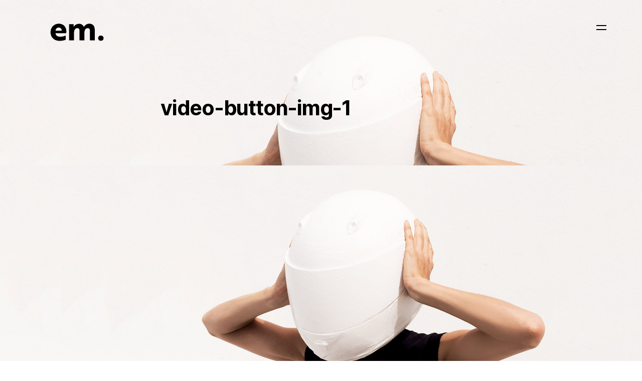

--- FILE ---
content_type: text/html; charset=UTF-8
request_url: https://eslam.design/video-button-img-1/
body_size: 10900
content:
<!doctype html>
<html dir="ltr" lang="en-US" prefix="og: https://ogp.me/ns#" class="is-animating">
	<head>
		<meta charset="UTF-8">
		<meta name="viewport" content="width=device-width, initial-scale=1">
		<title>video-button-img-1 | Eslam Mhd</title>
	<style>img:is([sizes="auto" i], [sizes^="auto," i]) { contain-intrinsic-size: 3000px 1500px }</style>
	
		<!-- All in One SEO 4.7.3.1 - aioseo.com -->
		<meta name="robots" content="max-image-preview:large" />
		<link rel="canonical" href="https://eslam.design/video-button-img-1/" />
		<meta name="generator" content="All in One SEO (AIOSEO) 4.7.3.1" />
		<meta property="og:locale" content="en_US" />
		<meta property="og:site_name" content="Eslam Mhd | Eslam Mhd - 3D Artist - Graphic Designer" />
		<meta property="og:type" content="article" />
		<meta property="og:title" content="video-button-img-1 | Eslam Mhd" />
		<meta property="og:url" content="https://eslam.design/video-button-img-1/" />
		<meta property="og:image" content="https://eslam.design/wp-content/uploads/2019/11/cropped-logo-dark.png" />
		<meta property="og:image:secure_url" content="https://eslam.design/wp-content/uploads/2019/11/cropped-logo-dark.png" />
		<meta property="og:image:width" content="160" />
		<meta property="og:image:height" content="48" />
		<meta property="article:published_time" content="2018-05-29T09:06:17+00:00" />
		<meta property="article:modified_time" content="2018-05-29T09:06:17+00:00" />
		<meta name="twitter:card" content="summary_large_image" />
		<meta name="twitter:title" content="video-button-img-1 | Eslam Mhd" />
		<meta name="twitter:image" content="https://eslam.design/wp-content/uploads/2019/11/cropped-logo-dark.png" />
		<script type="application/ld+json" class="aioseo-schema">
			{"@context":"https:\/\/schema.org","@graph":[{"@type":"BreadcrumbList","@id":"https:\/\/eslam.design\/video-button-img-1\/#breadcrumblist","itemListElement":[{"@type":"ListItem","@id":"https:\/\/eslam.design\/#listItem","position":1,"name":"Home","item":"https:\/\/eslam.design\/","nextItem":"https:\/\/eslam.design\/video-button-img-1\/#listItem"},{"@type":"ListItem","@id":"https:\/\/eslam.design\/video-button-img-1\/#listItem","position":2,"name":"video-button-img-1","previousItem":"https:\/\/eslam.design\/#listItem"}]},{"@type":"ItemPage","@id":"https:\/\/eslam.design\/video-button-img-1\/#itempage","url":"https:\/\/eslam.design\/video-button-img-1\/","name":"video-button-img-1 | Eslam Mhd","inLanguage":"en-US","isPartOf":{"@id":"https:\/\/eslam.design\/#website"},"breadcrumb":{"@id":"https:\/\/eslam.design\/video-button-img-1\/#breadcrumblist"},"author":{"@id":"https:\/\/eslam.design\/author\/admin\/#author"},"creator":{"@id":"https:\/\/eslam.design\/author\/admin\/#author"},"datePublished":"2018-05-29T09:06:17+00:00","dateModified":"2018-05-29T09:06:17+00:00"},{"@type":"Organization","@id":"https:\/\/eslam.design\/#organization","name":"Eslam Mhd","description":"Eslam Mhd - 3D Artist - Graphic Designer","url":"https:\/\/eslam.design\/","logo":{"@type":"ImageObject","url":"https:\/\/eslam.design\/wp-content\/uploads\/2019\/11\/cropped-logo-dark.png","@id":"https:\/\/eslam.design\/video-button-img-1\/#organizationLogo","width":160,"height":48},"image":{"@id":"https:\/\/eslam.design\/video-button-img-1\/#organizationLogo"}},{"@type":"Person","@id":"https:\/\/eslam.design\/author\/admin\/#author","url":"https:\/\/eslam.design\/author\/admin\/","name":"admin","image":{"@type":"ImageObject","@id":"https:\/\/eslam.design\/video-button-img-1\/#authorImage","url":"https:\/\/secure.gravatar.com\/avatar\/41e189518d203175f3cd0f22b7310c54ed1118adf11a4b3db79a1ba63d49be31?s=96&d=mm&r=g","width":96,"height":96,"caption":"admin"}},{"@type":"WebSite","@id":"https:\/\/eslam.design\/#website","url":"https:\/\/eslam.design\/","name":"Eslam Mhd","description":"Eslam Mhd - 3D Artist - Graphic Designer","inLanguage":"en-US","publisher":{"@id":"https:\/\/eslam.design\/#organization"}}]}
		</script>
		<!-- All in One SEO -->

<link rel="alternate" type="application/rss+xml" title="Eslam Mhd &raquo; Feed" href="https://eslam.design/feed/" />
<link rel="alternate" type="application/rss+xml" title="Eslam Mhd &raquo; Comments Feed" href="https://eslam.design/comments/feed/" />
<link rel="alternate" type="application/rss+xml" title="Eslam Mhd &raquo; video-button-img-1 Comments Feed" href="https://eslam.design/feed/?attachment_id=2488" />
<script>
window._wpemojiSettings = {"baseUrl":"https:\/\/s.w.org\/images\/core\/emoji\/16.0.1\/72x72\/","ext":".png","svgUrl":"https:\/\/s.w.org\/images\/core\/emoji\/16.0.1\/svg\/","svgExt":".svg","source":{"concatemoji":"https:\/\/eslam.design\/wp-includes\/js\/wp-emoji-release.min.js?ver=6.8.3"}};
/*! This file is auto-generated */
!function(s,n){var o,i,e;function c(e){try{var t={supportTests:e,timestamp:(new Date).valueOf()};sessionStorage.setItem(o,JSON.stringify(t))}catch(e){}}function p(e,t,n){e.clearRect(0,0,e.canvas.width,e.canvas.height),e.fillText(t,0,0);var t=new Uint32Array(e.getImageData(0,0,e.canvas.width,e.canvas.height).data),a=(e.clearRect(0,0,e.canvas.width,e.canvas.height),e.fillText(n,0,0),new Uint32Array(e.getImageData(0,0,e.canvas.width,e.canvas.height).data));return t.every(function(e,t){return e===a[t]})}function u(e,t){e.clearRect(0,0,e.canvas.width,e.canvas.height),e.fillText(t,0,0);for(var n=e.getImageData(16,16,1,1),a=0;a<n.data.length;a++)if(0!==n.data[a])return!1;return!0}function f(e,t,n,a){switch(t){case"flag":return n(e,"\ud83c\udff3\ufe0f\u200d\u26a7\ufe0f","\ud83c\udff3\ufe0f\u200b\u26a7\ufe0f")?!1:!n(e,"\ud83c\udde8\ud83c\uddf6","\ud83c\udde8\u200b\ud83c\uddf6")&&!n(e,"\ud83c\udff4\udb40\udc67\udb40\udc62\udb40\udc65\udb40\udc6e\udb40\udc67\udb40\udc7f","\ud83c\udff4\u200b\udb40\udc67\u200b\udb40\udc62\u200b\udb40\udc65\u200b\udb40\udc6e\u200b\udb40\udc67\u200b\udb40\udc7f");case"emoji":return!a(e,"\ud83e\udedf")}return!1}function g(e,t,n,a){var r="undefined"!=typeof WorkerGlobalScope&&self instanceof WorkerGlobalScope?new OffscreenCanvas(300,150):s.createElement("canvas"),o=r.getContext("2d",{willReadFrequently:!0}),i=(o.textBaseline="top",o.font="600 32px Arial",{});return e.forEach(function(e){i[e]=t(o,e,n,a)}),i}function t(e){var t=s.createElement("script");t.src=e,t.defer=!0,s.head.appendChild(t)}"undefined"!=typeof Promise&&(o="wpEmojiSettingsSupports",i=["flag","emoji"],n.supports={everything:!0,everythingExceptFlag:!0},e=new Promise(function(e){s.addEventListener("DOMContentLoaded",e,{once:!0})}),new Promise(function(t){var n=function(){try{var e=JSON.parse(sessionStorage.getItem(o));if("object"==typeof e&&"number"==typeof e.timestamp&&(new Date).valueOf()<e.timestamp+604800&&"object"==typeof e.supportTests)return e.supportTests}catch(e){}return null}();if(!n){if("undefined"!=typeof Worker&&"undefined"!=typeof OffscreenCanvas&&"undefined"!=typeof URL&&URL.createObjectURL&&"undefined"!=typeof Blob)try{var e="postMessage("+g.toString()+"("+[JSON.stringify(i),f.toString(),p.toString(),u.toString()].join(",")+"));",a=new Blob([e],{type:"text/javascript"}),r=new Worker(URL.createObjectURL(a),{name:"wpTestEmojiSupports"});return void(r.onmessage=function(e){c(n=e.data),r.terminate(),t(n)})}catch(e){}c(n=g(i,f,p,u))}t(n)}).then(function(e){for(var t in e)n.supports[t]=e[t],n.supports.everything=n.supports.everything&&n.supports[t],"flag"!==t&&(n.supports.everythingExceptFlag=n.supports.everythingExceptFlag&&n.supports[t]);n.supports.everythingExceptFlag=n.supports.everythingExceptFlag&&!n.supports.flag,n.DOMReady=!1,n.readyCallback=function(){n.DOMReady=!0}}).then(function(){return e}).then(function(){var e;n.supports.everything||(n.readyCallback(),(e=n.source||{}).concatemoji?t(e.concatemoji):e.wpemoji&&e.twemoji&&(t(e.twemoji),t(e.wpemoji)))}))}((window,document),window._wpemojiSettings);
</script>
<style id='wp-emoji-styles-inline-css'>

	img.wp-smiley, img.emoji {
		display: inline !important;
		border: none !important;
		box-shadow: none !important;
		height: 1em !important;
		width: 1em !important;
		margin: 0 0.07em !important;
		vertical-align: -0.1em !important;
		background: none !important;
		padding: 0 !important;
	}
</style>
<link rel='stylesheet' id='wp-block-library-css' href='https://eslam.design/wp-includes/css/dist/block-library/style.min.css?ver=6.8.3' media='all' />
<style id='classic-theme-styles-inline-css'>
/*! This file is auto-generated */
.wp-block-button__link{color:#fff;background-color:#32373c;border-radius:9999px;box-shadow:none;text-decoration:none;padding:calc(.667em + 2px) calc(1.333em + 2px);font-size:1.125em}.wp-block-file__button{background:#32373c;color:#fff;text-decoration:none}
</style>
<link rel='stylesheet' id='bicb-carousel-style-css' href='https://eslam.design/wp-content/plugins/b-carousel-block/build/view.css?ver=6.8.3' media='all' />
<link rel='stylesheet' id='awb-css' href='https://eslam.design/wp-content/plugins/advanced-backgrounds/assets/awb/awb.min.css?ver=1.12.4' media='all' />
<style id='global-styles-inline-css'>
:root{--wp--preset--aspect-ratio--square: 1;--wp--preset--aspect-ratio--4-3: 4/3;--wp--preset--aspect-ratio--3-4: 3/4;--wp--preset--aspect-ratio--3-2: 3/2;--wp--preset--aspect-ratio--2-3: 2/3;--wp--preset--aspect-ratio--16-9: 16/9;--wp--preset--aspect-ratio--9-16: 9/16;--wp--preset--color--black: #000000;--wp--preset--color--cyan-bluish-gray: #abb8c3;--wp--preset--color--white: #ffffff;--wp--preset--color--pale-pink: #f78da7;--wp--preset--color--vivid-red: #cf2e2e;--wp--preset--color--luminous-vivid-orange: #ff6900;--wp--preset--color--luminous-vivid-amber: #fcb900;--wp--preset--color--light-green-cyan: #7bdcb5;--wp--preset--color--vivid-green-cyan: #00d084;--wp--preset--color--pale-cyan-blue: #8ed1fc;--wp--preset--color--vivid-cyan-blue: #0693e3;--wp--preset--color--vivid-purple: #9b51e0;--wp--preset--gradient--vivid-cyan-blue-to-vivid-purple: linear-gradient(135deg,rgba(6,147,227,1) 0%,rgb(155,81,224) 100%);--wp--preset--gradient--light-green-cyan-to-vivid-green-cyan: linear-gradient(135deg,rgb(122,220,180) 0%,rgb(0,208,130) 100%);--wp--preset--gradient--luminous-vivid-amber-to-luminous-vivid-orange: linear-gradient(135deg,rgba(252,185,0,1) 0%,rgba(255,105,0,1) 100%);--wp--preset--gradient--luminous-vivid-orange-to-vivid-red: linear-gradient(135deg,rgba(255,105,0,1) 0%,rgb(207,46,46) 100%);--wp--preset--gradient--very-light-gray-to-cyan-bluish-gray: linear-gradient(135deg,rgb(238,238,238) 0%,rgb(169,184,195) 100%);--wp--preset--gradient--cool-to-warm-spectrum: linear-gradient(135deg,rgb(74,234,220) 0%,rgb(151,120,209) 20%,rgb(207,42,186) 40%,rgb(238,44,130) 60%,rgb(251,105,98) 80%,rgb(254,248,76) 100%);--wp--preset--gradient--blush-light-purple: linear-gradient(135deg,rgb(255,206,236) 0%,rgb(152,150,240) 100%);--wp--preset--gradient--blush-bordeaux: linear-gradient(135deg,rgb(254,205,165) 0%,rgb(254,45,45) 50%,rgb(107,0,62) 100%);--wp--preset--gradient--luminous-dusk: linear-gradient(135deg,rgb(255,203,112) 0%,rgb(199,81,192) 50%,rgb(65,88,208) 100%);--wp--preset--gradient--pale-ocean: linear-gradient(135deg,rgb(255,245,203) 0%,rgb(182,227,212) 50%,rgb(51,167,181) 100%);--wp--preset--gradient--electric-grass: linear-gradient(135deg,rgb(202,248,128) 0%,rgb(113,206,126) 100%);--wp--preset--gradient--midnight: linear-gradient(135deg,rgb(2,3,129) 0%,rgb(40,116,252) 100%);--wp--preset--font-size--small: 13px;--wp--preset--font-size--medium: 19px;--wp--preset--font-size--large: 36px;--wp--preset--font-size--x-large: 42px;--wp--preset--font-size--normal: 15px;--wp--preset--font-size--extra-large: 46px;--wp--preset--font-size--huge: 57px;--wp--preset--spacing--20: 0.44rem;--wp--preset--spacing--30: 0.67rem;--wp--preset--spacing--40: 1rem;--wp--preset--spacing--50: 1.5rem;--wp--preset--spacing--60: 2.25rem;--wp--preset--spacing--70: 3.38rem;--wp--preset--spacing--80: 5.06rem;--wp--preset--shadow--natural: 6px 6px 9px rgba(0, 0, 0, 0.2);--wp--preset--shadow--deep: 12px 12px 50px rgba(0, 0, 0, 0.4);--wp--preset--shadow--sharp: 6px 6px 0px rgba(0, 0, 0, 0.2);--wp--preset--shadow--outlined: 6px 6px 0px -3px rgba(255, 255, 255, 1), 6px 6px rgba(0, 0, 0, 1);--wp--preset--shadow--crisp: 6px 6px 0px rgba(0, 0, 0, 1);}:where(.is-layout-flex){gap: 0.5em;}:where(.is-layout-grid){gap: 0.5em;}body .is-layout-flex{display: flex;}.is-layout-flex{flex-wrap: wrap;align-items: center;}.is-layout-flex > :is(*, div){margin: 0;}body .is-layout-grid{display: grid;}.is-layout-grid > :is(*, div){margin: 0;}:where(.wp-block-columns.is-layout-flex){gap: 2em;}:where(.wp-block-columns.is-layout-grid){gap: 2em;}:where(.wp-block-post-template.is-layout-flex){gap: 1.25em;}:where(.wp-block-post-template.is-layout-grid){gap: 1.25em;}.has-black-color{color: var(--wp--preset--color--black) !important;}.has-cyan-bluish-gray-color{color: var(--wp--preset--color--cyan-bluish-gray) !important;}.has-white-color{color: var(--wp--preset--color--white) !important;}.has-pale-pink-color{color: var(--wp--preset--color--pale-pink) !important;}.has-vivid-red-color{color: var(--wp--preset--color--vivid-red) !important;}.has-luminous-vivid-orange-color{color: var(--wp--preset--color--luminous-vivid-orange) !important;}.has-luminous-vivid-amber-color{color: var(--wp--preset--color--luminous-vivid-amber) !important;}.has-light-green-cyan-color{color: var(--wp--preset--color--light-green-cyan) !important;}.has-vivid-green-cyan-color{color: var(--wp--preset--color--vivid-green-cyan) !important;}.has-pale-cyan-blue-color{color: var(--wp--preset--color--pale-cyan-blue) !important;}.has-vivid-cyan-blue-color{color: var(--wp--preset--color--vivid-cyan-blue) !important;}.has-vivid-purple-color{color: var(--wp--preset--color--vivid-purple) !important;}.has-black-background-color{background-color: var(--wp--preset--color--black) !important;}.has-cyan-bluish-gray-background-color{background-color: var(--wp--preset--color--cyan-bluish-gray) !important;}.has-white-background-color{background-color: var(--wp--preset--color--white) !important;}.has-pale-pink-background-color{background-color: var(--wp--preset--color--pale-pink) !important;}.has-vivid-red-background-color{background-color: var(--wp--preset--color--vivid-red) !important;}.has-luminous-vivid-orange-background-color{background-color: var(--wp--preset--color--luminous-vivid-orange) !important;}.has-luminous-vivid-amber-background-color{background-color: var(--wp--preset--color--luminous-vivid-amber) !important;}.has-light-green-cyan-background-color{background-color: var(--wp--preset--color--light-green-cyan) !important;}.has-vivid-green-cyan-background-color{background-color: var(--wp--preset--color--vivid-green-cyan) !important;}.has-pale-cyan-blue-background-color{background-color: var(--wp--preset--color--pale-cyan-blue) !important;}.has-vivid-cyan-blue-background-color{background-color: var(--wp--preset--color--vivid-cyan-blue) !important;}.has-vivid-purple-background-color{background-color: var(--wp--preset--color--vivid-purple) !important;}.has-black-border-color{border-color: var(--wp--preset--color--black) !important;}.has-cyan-bluish-gray-border-color{border-color: var(--wp--preset--color--cyan-bluish-gray) !important;}.has-white-border-color{border-color: var(--wp--preset--color--white) !important;}.has-pale-pink-border-color{border-color: var(--wp--preset--color--pale-pink) !important;}.has-vivid-red-border-color{border-color: var(--wp--preset--color--vivid-red) !important;}.has-luminous-vivid-orange-border-color{border-color: var(--wp--preset--color--luminous-vivid-orange) !important;}.has-luminous-vivid-amber-border-color{border-color: var(--wp--preset--color--luminous-vivid-amber) !important;}.has-light-green-cyan-border-color{border-color: var(--wp--preset--color--light-green-cyan) !important;}.has-vivid-green-cyan-border-color{border-color: var(--wp--preset--color--vivid-green-cyan) !important;}.has-pale-cyan-blue-border-color{border-color: var(--wp--preset--color--pale-cyan-blue) !important;}.has-vivid-cyan-blue-border-color{border-color: var(--wp--preset--color--vivid-cyan-blue) !important;}.has-vivid-purple-border-color{border-color: var(--wp--preset--color--vivid-purple) !important;}.has-vivid-cyan-blue-to-vivid-purple-gradient-background{background: var(--wp--preset--gradient--vivid-cyan-blue-to-vivid-purple) !important;}.has-light-green-cyan-to-vivid-green-cyan-gradient-background{background: var(--wp--preset--gradient--light-green-cyan-to-vivid-green-cyan) !important;}.has-luminous-vivid-amber-to-luminous-vivid-orange-gradient-background{background: var(--wp--preset--gradient--luminous-vivid-amber-to-luminous-vivid-orange) !important;}.has-luminous-vivid-orange-to-vivid-red-gradient-background{background: var(--wp--preset--gradient--luminous-vivid-orange-to-vivid-red) !important;}.has-very-light-gray-to-cyan-bluish-gray-gradient-background{background: var(--wp--preset--gradient--very-light-gray-to-cyan-bluish-gray) !important;}.has-cool-to-warm-spectrum-gradient-background{background: var(--wp--preset--gradient--cool-to-warm-spectrum) !important;}.has-blush-light-purple-gradient-background{background: var(--wp--preset--gradient--blush-light-purple) !important;}.has-blush-bordeaux-gradient-background{background: var(--wp--preset--gradient--blush-bordeaux) !important;}.has-luminous-dusk-gradient-background{background: var(--wp--preset--gradient--luminous-dusk) !important;}.has-pale-ocean-gradient-background{background: var(--wp--preset--gradient--pale-ocean) !important;}.has-electric-grass-gradient-background{background: var(--wp--preset--gradient--electric-grass) !important;}.has-midnight-gradient-background{background: var(--wp--preset--gradient--midnight) !important;}.has-small-font-size{font-size: var(--wp--preset--font-size--small) !important;}.has-medium-font-size{font-size: var(--wp--preset--font-size--medium) !important;}.has-large-font-size{font-size: var(--wp--preset--font-size--large) !important;}.has-x-large-font-size{font-size: var(--wp--preset--font-size--x-large) !important;}
:where(.wp-block-post-template.is-layout-flex){gap: 1.25em;}:where(.wp-block-post-template.is-layout-grid){gap: 1.25em;}
:where(.wp-block-columns.is-layout-flex){gap: 2em;}:where(.wp-block-columns.is-layout-grid){gap: 2em;}
:root :where(.wp-block-pullquote){font-size: 1.5em;line-height: 1.6;}
</style>
<link rel='stylesheet' id='contact-form-7-css' href='https://eslam.design/wp-content/plugins/contact-form-7/includes/css/styles.css?ver=6.0' media='all' />
<link rel='stylesheet' id='swiper-css' href='https://eslam.design/wp-content/plugins/elementor/assets/lib/swiper/v8/css/swiper.min.css?ver=8.4.5' media='all' />
<link rel='stylesheet' id='fancybox-css' href='https://eslam.design/wp-content/plugins/themerain-core/assets/css/fancybox.min.css?ver=6.8.3' media='all' />
<link rel='stylesheet' id='trc-main-css' href='https://eslam.design/wp-content/plugins/themerain-core/assets/css/main.css?ver=6.8.3' media='all' />
<link rel='stylesheet' id='themerain-style-css' href='https://eslam.design/wp-content/themes/facade/assets/css/main.css?ver=2.0.5' media='all' />
<style id='themerain-style-inline-css'>
/* Custom CSS */ 
</style>
<link rel="https://api.w.org/" href="https://eslam.design/wp-json/" /><link rel="alternate" title="JSON" type="application/json" href="https://eslam.design/wp-json/wp/v2/media/2488" /><link rel="EditURI" type="application/rsd+xml" title="RSD" href="https://eslam.design/xmlrpc.php?rsd" />
<meta name="generator" content="WordPress 6.8.3" />
<link rel='shortlink' href='https://eslam.design/?p=2488' />
<link rel="alternate" title="oEmbed (JSON)" type="application/json+oembed" href="https://eslam.design/wp-json/oembed/1.0/embed?url=https%3A%2F%2Feslam.design%2Fvideo-button-img-1%2F" />
<link rel="alternate" title="oEmbed (XML)" type="text/xml+oembed" href="https://eslam.design/wp-json/oembed/1.0/embed?url=https%3A%2F%2Feslam.design%2Fvideo-button-img-1%2F&#038;format=xml" />

		<!-- GA Google Analytics @ https://m0n.co/ga -->
		<script async src="https://www.googletagmanager.com/gtag/js?id=UA-72839971-2"></script>
		<script>
			window.dataLayer = window.dataLayer || [];
			function gtag(){dataLayer.push(arguments);}
			gtag('js', new Date());
			gtag('config', 'UA-72839971-2');
		</script>

	<meta name="generator" content="Elementor 3.25.4; features: e_font_icon_svg, additional_custom_breakpoints, e_optimized_control_loading; settings: css_print_method-external, google_font-enabled, font_display-swap">
			<style>
				.e-con.e-parent:nth-of-type(n+4):not(.e-lazyloaded):not(.e-no-lazyload),
				.e-con.e-parent:nth-of-type(n+4):not(.e-lazyloaded):not(.e-no-lazyload) * {
					background-image: none !important;
				}
				@media screen and (max-height: 1024px) {
					.e-con.e-parent:nth-of-type(n+3):not(.e-lazyloaded):not(.e-no-lazyload),
					.e-con.e-parent:nth-of-type(n+3):not(.e-lazyloaded):not(.e-no-lazyload) * {
						background-image: none !important;
					}
				}
				@media screen and (max-height: 640px) {
					.e-con.e-parent:nth-of-type(n+2):not(.e-lazyloaded):not(.e-no-lazyload),
					.e-con.e-parent:nth-of-type(n+2):not(.e-lazyloaded):not(.e-no-lazyload) * {
						background-image: none !important;
					}
				}
			</style>
			<link rel="icon" href="https://eslam.design/wp-content/uploads/2019/11/cropped-logo-dark-1-32x32.png" sizes="32x32" />
<link rel="icon" href="https://eslam.design/wp-content/uploads/2019/11/cropped-logo-dark-1-192x192.png" sizes="192x192" />
<link rel="apple-touch-icon" href="https://eslam.design/wp-content/uploads/2019/11/cropped-logo-dark-1-180x180.png" />
<meta name="msapplication-TileImage" content="https://eslam.design/wp-content/uploads/2019/11/cropped-logo-dark-1-270x270.png" />
		<style id="wp-custom-css">
			.site-logo { text-transform: lowercase; }

.page-id-3907 .site-header {
	display: none!important;
	
}		</style>
		<style id="wpforms-css-vars-root">
				:root {
					--wpforms-field-border-radius: 3px;
--wpforms-field-border-style: solid;
--wpforms-field-border-size: 1px;
--wpforms-field-background-color: #ffffff;
--wpforms-field-border-color: rgba( 0, 0, 0, 0.25 );
--wpforms-field-border-color-spare: rgba( 0, 0, 0, 0.25 );
--wpforms-field-text-color: rgba( 0, 0, 0, 0.7 );
--wpforms-field-menu-color: #ffffff;
--wpforms-label-color: rgba( 0, 0, 0, 0.85 );
--wpforms-label-sublabel-color: rgba( 0, 0, 0, 0.55 );
--wpforms-label-error-color: #d63637;
--wpforms-button-border-radius: 3px;
--wpforms-button-border-style: none;
--wpforms-button-border-size: 1px;
--wpforms-button-background-color: #066aab;
--wpforms-button-border-color: #066aab;
--wpforms-button-text-color: #ffffff;
--wpforms-page-break-color: #066aab;
--wpforms-background-image: none;
--wpforms-background-position: center center;
--wpforms-background-repeat: no-repeat;
--wpforms-background-size: cover;
--wpforms-background-width: 100px;
--wpforms-background-height: 100px;
--wpforms-background-color: rgba( 0, 0, 0, 0 );
--wpforms-background-url: none;
--wpforms-container-padding: 0px;
--wpforms-container-border-style: none;
--wpforms-container-border-width: 1px;
--wpforms-container-border-color: #000000;
--wpforms-container-border-radius: 3px;
--wpforms-field-size-input-height: 43px;
--wpforms-field-size-input-spacing: 15px;
--wpforms-field-size-font-size: 16px;
--wpforms-field-size-line-height: 19px;
--wpforms-field-size-padding-h: 14px;
--wpforms-field-size-checkbox-size: 16px;
--wpforms-field-size-sublabel-spacing: 5px;
--wpforms-field-size-icon-size: 1;
--wpforms-label-size-font-size: 16px;
--wpforms-label-size-line-height: 19px;
--wpforms-label-size-sublabel-font-size: 14px;
--wpforms-label-size-sublabel-line-height: 17px;
--wpforms-button-size-font-size: 17px;
--wpforms-button-size-height: 41px;
--wpforms-button-size-padding-h: 15px;
--wpforms-button-size-margin-top: 10px;
--wpforms-container-shadow-size-box-shadow: none;

				}
			</style>	</head>

	<body class="attachment wp-singular attachment-template-default single single-attachment postid-2488 attachmentid-2488 attachment-jpeg wp-custom-logo wp-embed-responsive wp-theme-facade swup-enabled menu-side hero-default elementor-default elementor-kit-3886">
		
		<div class="site" id="swup">
			<header class="site-header">
				<div class="site-logo transition-fade">
	<a href="https://eslam.design/" rel="home"><img width="160" height="48" src="https://eslam.design/wp-content/uploads/2019/11/cropped-logo-dark.png" class="logo" alt="Eslam Mhd" decoding="async" /></a></div>
				
<div class="site-menu-wrapper">
	<div class="site-menu-inner">
					<nav class="site-menu">
				<ul id="menu-primary" class="menu"><li id="menu-item-3630" class="menu-item menu-item-type-post_type menu-item-object-page menu-item-home menu-item-3630"><a href="https://eslam.design/" class="lg">Work</a></li>
<li id="menu-item-3622" class="menu-item menu-item-type-post_type menu-item-object-page menu-item-3622"><a href="https://eslam.design/about/" class="lg">About</a></li>
<li id="menu-item-3623" class="menu-item menu-item-type-post_type menu-item-object-page menu-item-3623"><a href="https://eslam.design/contact/" class="lg">Contact</a></li>
</ul>			</nav>
		
		<div class="site-info">
						<div class="site-social"><a href="https://twitter.com/eslammo7med" target="_blank"><svg aria-hidden="true" role="img" focusable="false" width="28" height="28" xmlns="http://www.w3.org/2000/svg"><path d="M15.803 12.892 23.187 4h-1.75l-6.41 7.721L9.905 4H4l7.743 11.675L4 25h1.75l6.77-8.154L17.928 25h5.905l-8.03-12.108Zm-2.396 2.887-.784-1.163L6.38 5.364h2.687l5.038 7.467.784 1.162 6.548 9.705H18.75l-5.343-7.92Z"/></svg></a><a href="https://www.instagram.com/eslammo7amed" target="_blank"><svg aria-hidden="true" role="img" focusable="false" width="28" height="28" viewBox="0 0 24 24" xmlns="http://www.w3.org/2000/svg"><path d="M12,4.622c2.403,0,2.688,0.009,3.637,0.052c0.877,0.04,1.354,0.187,1.671,0.31c0.42,0.163,0.72,0.358,1.035,0.673 c0.315,0.315,0.51,0.615,0.673,1.035c0.123,0.317,0.27,0.794,0.31,1.671c0.043,0.949,0.052,1.234,0.052,3.637 s-0.009,2.688-0.052,3.637c-0.04,0.877-0.187,1.354-0.31,1.671c-0.163,0.42-0.358,0.72-0.673,1.035 c-0.315,0.315-0.615,0.51-1.035,0.673c-0.317,0.123-0.794,0.27-1.671,0.31c-0.949,0.043-1.233,0.052-3.637,0.052 s-2.688-0.009-3.637-0.052c-0.877-0.04-1.354-0.187-1.671-0.31c-0.42-0.163-0.72-0.358-1.035-0.673 c-0.315-0.315-0.51-0.615-0.673-1.035c-0.123-0.317-0.27-0.794-0.31-1.671C4.631,14.688,4.622,14.403,4.622,12 s0.009-2.688,0.052-3.637c0.04-0.877,0.187-1.354,0.31-1.671c0.163-0.42,0.358-0.72,0.673-1.035 c0.315-0.315,0.615-0.51,1.035-0.673c0.317-0.123,0.794-0.27,1.671-0.31C9.312,4.631,9.597,4.622,12,4.622 M12,3 C9.556,3,9.249,3.01,8.289,3.054C7.331,3.098,6.677,3.25,6.105,3.472C5.513,3.702,5.011,4.01,4.511,4.511 c-0.5,0.5-0.808,1.002-1.038,1.594C3.25,6.677,3.098,7.331,3.054,8.289C3.01,9.249,3,9.556,3,12c0,2.444,0.01,2.751,0.054,3.711 c0.044,0.958,0.196,1.612,0.418,2.185c0.23,0.592,0.538,1.094,1.038,1.594c0.5,0.5,1.002,0.808,1.594,1.038 c0.572,0.222,1.227,0.375,2.185,0.418C9.249,20.99,9.556,21,12,21s2.751-0.01,3.711-0.054c0.958-0.044,1.612-0.196,2.185-0.418 c0.592-0.23,1.094-0.538,1.594-1.038c0.5-0.5,0.808-1.002,1.038-1.594c0.222-0.572,0.375-1.227,0.418-2.185 C20.99,14.751,21,14.444,21,12s-0.01-2.751-0.054-3.711c-0.044-0.958-0.196-1.612-0.418-2.185c-0.23-0.592-0.538-1.094-1.038-1.594 c-0.5-0.5-1.002-0.808-1.594-1.038c-0.572-0.222-1.227-0.375-2.185-0.418C14.751,3.01,14.444,3,12,3L12,3z M12,7.378 c-2.552,0-4.622,2.069-4.622,4.622S9.448,16.622,12,16.622s4.622-2.069,4.622-4.622S14.552,7.378,12,7.378z M12,15 c-1.657,0-3-1.343-3-3s1.343-3,3-3s3,1.343,3,3S13.657,15,12,15z M16.804,6.116c-0.596,0-1.08,0.484-1.08,1.08 s0.484,1.08,1.08,1.08c0.596,0,1.08-0.484,1.08-1.08S17.401,6.116,16.804,6.116z"></path></svg></a><a href="https://www.behance.net/eslammohamedph" target="_blank"><svg aria-hidden="true" role="img" focusable="false" width="28" height="28" viewBox="0 0 24 24" xmlns="http://www.w3.org/2000/svg"><path d="M7.799,5.698c0.589,0,1.12,0.051,1.606,0.156c0.482,0.102,0.894,0.273,1.241,0.507c0.344,0.235,0.612,0.546,0.804,0.938 c0.188,0.387,0.281,0.871,0.281,1.443c0,0.619-0.141,1.137-0.421,1.551c-0.284,0.413-0.7,0.751-1.255,1.014 c0.756,0.218,1.317,0.601,1.689,1.146c0.374,0.549,0.557,1.205,0.557,1.975c0,0.623-0.12,1.161-0.359,1.612 c-0.241,0.457-0.569,0.828-0.973,1.114c-0.408,0.288-0.876,0.5-1.399,0.637C9.052,17.931,8.514,18,7.963,18H2V5.698H7.799 M7.449,10.668c0.481,0,0.878-0.114,1.192-0.345c0.311-0.228,0.463-0.603,0.463-1.119c0-0.286-0.051-0.523-0.152-0.707 C8.848,8.315,8.711,8.171,8.536,8.07C8.362,7.966,8.166,7.894,7.94,7.854c-0.224-0.044-0.457-0.06-0.697-0.06H4.709v2.874H7.449z M7.6,15.905c0.267,0,0.521-0.024,0.759-0.077c0.243-0.053,0.457-0.137,0.637-0.261c0.182-0.12,0.332-0.283,0.441-0.491 C9.547,14.87,9.6,14.602,9.6,14.278c0-0.633-0.18-1.084-0.533-1.357c-0.356-0.27-0.83-0.404-1.413-0.404H4.709v3.388L7.6,15.905z M16.162,15.864c0.367,0.358,0.897,0.538,1.583,0.538c0.493,0,0.92-0.125,1.277-0.374c0.354-0.248,0.571-0.514,0.654-0.79h2.155 c-0.347,1.072-0.872,1.838-1.589,2.299C19.534,18,18.67,18.23,17.662,18.23c-0.701,0-1.332-0.113-1.899-0.337 c-0.567-0.227-1.041-0.544-1.439-0.958c-0.389-0.415-0.689-0.907-0.904-1.484c-0.213-0.574-0.32-1.21-0.32-1.899 c0-0.666,0.11-1.288,0.329-1.863c0.222-0.577,0.529-1.075,0.933-1.492c0.406-0.42,0.885-0.751,1.444-0.994 c0.558-0.241,1.175-0.363,1.857-0.363c0.754,0,1.414,0.145,1.98,0.44c0.563,0.291,1.026,0.686,1.389,1.181 c0.363,0.493,0.622,1.057,0.783,1.69c0.16,0.632,0.217,1.292,0.171,1.983h-6.428C15.557,14.84,15.795,15.506,16.162,15.864 M18.973,11.184c-0.291-0.321-0.783-0.496-1.384-0.496c-0.39,0-0.714,0.066-0.973,0.2c-0.254,0.132-0.461,0.297-0.621,0.491 c-0.157,0.197-0.265,0.405-0.328,0.628c-0.063,0.217-0.101,0.413-0.111,0.587h3.98C19.478,11.969,19.265,11.509,18.973,11.184z M15.057,7.738h4.985V6.524h-4.985L15.057,7.738z"></path></svg></a><a href="https://dribbble.com/eslammo7amed" target="_blank"><svg aria-hidden="true" role="img" focusable="false" width="28" height="28" viewBox="0 0 24 24" xmlns="http://www.w3.org/2000/svg"><path d="M12,22C6.486,22,2,17.514,2,12S6.486,2,12,2c5.514,0,10,4.486,10,10S17.514,22,12,22z M20.434,13.369 c-0.292-0.092-2.644-0.794-5.32-0.365c1.117,3.07,1.572,5.57,1.659,6.09C18.689,17.798,20.053,15.745,20.434,13.369z M15.336,19.876c-0.127-0.749-0.623-3.361-1.822-6.477c-0.019,0.006-0.038,0.013-0.056,0.019c-4.818,1.679-6.547,5.02-6.701,5.334 c1.448,1.129,3.268,1.803,5.243,1.803C13.183,20.555,14.311,20.313,15.336,19.876z M5.654,17.724 c0.193-0.331,2.538-4.213,6.943-5.637c0.111-0.036,0.224-0.07,0.337-0.102c-0.214-0.485-0.448-0.971-0.692-1.45 c-4.266,1.277-8.405,1.223-8.778,1.216c-0.003,0.087-0.004,0.174-0.004,0.261C3.458,14.207,4.29,16.21,5.654,17.724z M3.639,10.264 c0.382,0.005,3.901,0.02,7.897-1.041c-1.415-2.516-2.942-4.631-3.167-4.94C5.979,5.41,4.193,7.613,3.639,10.264z M9.998,3.709 c0.236,0.316,1.787,2.429,3.187,5c3.037-1.138,4.323-2.867,4.477-3.085C16.154,4.286,14.17,3.471,12,3.471 C11.311,3.471,10.641,3.554,9.998,3.709z M18.612,6.612C18.432,6.855,17,8.69,13.842,9.979c0.199,0.407,0.389,0.821,0.567,1.237 c0.063,0.148,0.124,0.295,0.184,0.441c2.842-0.357,5.666,0.215,5.948,0.275C20.522,9.916,19.801,8.065,18.612,6.612z"></path></svg></a></div>		</div>
	</div>
</div>

<div class="menu-close"></div>

<div class="menu-toggle">
	<div><span></span></div>
	<div><span></span></div>
</div>
			</header>

			
<div class="site-hero mb-md">
	
<div class="hero-caption aligndefault">
	
			<h1 class="hero-title">video-button-img-1</h1>
	
	</div>
	<div class="hero-media"><div class="mask"><video class="cover" src="https://eslam.design/wp-content/uploads/2018/05/video-button-img-1.jpg" muted loop playsinline autoplay poster="https://eslam.design/wp-content/uploads/2018/05/video-button-img-1.jpg"></video></div></div></div>

			<main class="site-main">
<article class="post-2488 attachment type-attachment status-inherit hentry is-aos" id="post-2488">

	<div class="entry-content">
		<p class="attachment"><a href='https://eslam.design/wp-content/uploads/2018/05/video-button-img-1.jpg'><img decoding="async" width="300" height="141" src="https://eslam.design/wp-content/uploads/2018/05/video-button-img-1-300x141.jpg" class="attachment-medium size-medium" alt="f" srcset="https://eslam.design/wp-content/uploads/2018/05/video-button-img-1-300x141.jpg 300w, https://eslam.design/wp-content/uploads/2018/05/video-button-img-1-1024x480.jpg 1024w, https://eslam.design/wp-content/uploads/2018/05/video-button-img-1-768x360.jpg 768w, https://eslam.design/wp-content/uploads/2018/05/video-button-img-1-1536x720.jpg 1536w, https://eslam.design/wp-content/uploads/2018/05/video-button-img-1-600x281.jpg 600w, https://eslam.design/wp-content/uploads/2018/05/video-button-img-1.jpg 1920w" sizes="(max-width: 300px) 100vw, 300px" /></a></p>
			</div>

	
</article>

<div class="comments-area aligndefault" id="comments">
	
		<div id="respond" class="comment-respond">
		<h3 id="reply-title" class="comment-reply-title">Leave a Reply <small><a rel="nofollow" id="cancel-comment-reply-link" href="/video-button-img-1/#respond" style="display:none;">Cancel reply</a></small></h3><form action="https://eslam.design/wp-comments-post.php" method="post" id="commentform" class="comment-form"><p class="comment-form-author"><label for="author">Name <span class="required">*</span></label> <input id="author" placeholder="Name *" name="author" type="text" value="" size="30" maxlength="245" autocomplete="name" required /></p>
<p class="comment-form-email"><label for="email">Email <span class="required">*</span></label> <input id="email" placeholder="Email *" name="email" type="email" value="" size="30" maxlength="100" autocomplete="email" required /></p>
<p class="comment-form-comment"><label for="comment">Comment <span class="required">*</span></label> <textarea id="comment" name="comment" placeholder="Comment" rows="4" cols="45" rows="8" maxlength="65525" required></textarea></p><p class="form-submit"><input name="submit" type="submit" id="submit" class="submit" value="Post" /> <input type='hidden' name='comment_post_ID' value='2488' id='comment_post_ID' />
<input type='hidden' name='comment_parent' id='comment_parent' value='0' />
</p></form>	</div><!-- #respond -->
	</div>
			</main>

			<footer class="site-footer transition-fade">
				<div class="footer-column">
					<p>© 24 Eslam Mhd.</p>
				</div>

				<div class="footer-column">
					<p>Digital agency </p>
				</div>
			</footer>

			<div class="background-media"><div class="mask"><video class="cover" src="https://eslam.design/wp-content/uploads/2018/05/video-button-img-1.jpg" muted loop playsinline autoplay poster="https://eslam.design/wp-content/uploads/2018/05/video-button-img-1.jpg"></video></div></div>					</div>

		<script type="speculationrules">
{"prefetch":[{"source":"document","where":{"and":[{"href_matches":"\/*"},{"not":{"href_matches":["\/wp-*.php","\/wp-admin\/*","\/wp-content\/uploads\/*","\/wp-content\/*","\/wp-content\/plugins\/*","\/wp-content\/themes\/facade\/*","\/*\\?(.+)"]}},{"not":{"selector_matches":"a[rel~=\"nofollow\"]"}},{"not":{"selector_matches":".no-prefetch, .no-prefetch a"}}]},"eagerness":"conservative"}]}
</script>
			<script type='text/javascript'>
				const lazyloadRunObserver = () => {
					const lazyloadBackgrounds = document.querySelectorAll( `.e-con.e-parent:not(.e-lazyloaded)` );
					const lazyloadBackgroundObserver = new IntersectionObserver( ( entries ) => {
						entries.forEach( ( entry ) => {
							if ( entry.isIntersecting ) {
								let lazyloadBackground = entry.target;
								if( lazyloadBackground ) {
									lazyloadBackground.classList.add( 'e-lazyloaded' );
								}
								lazyloadBackgroundObserver.unobserve( entry.target );
							}
						});
					}, { rootMargin: '200px 0px 200px 0px' } );
					lazyloadBackgrounds.forEach( ( lazyloadBackground ) => {
						lazyloadBackgroundObserver.observe( lazyloadBackground );
					} );
				};
				const events = [
					'DOMContentLoaded',
					'elementor/lazyload/observe',
				];
				events.forEach( ( event ) => {
					document.addEventListener( event, lazyloadRunObserver );
				} );
			</script>
			<script src="https://eslam.design/wp-content/plugins/advanced-backgrounds/assets/vendor/jarallax/dist/jarallax.min.js?ver=2.2.0" id="jarallax-js"></script>
<script src="https://eslam.design/wp-content/plugins/advanced-backgrounds/assets/vendor/jarallax/dist/jarallax-video.min.js?ver=2.2.0" id="jarallax-video-js"></script>
<script id="awb-js-extra">
var AWB = {"version":"1.12.4","settings":{"disable_parallax":[],"disable_video":[],"full_width_fallback":false}};
</script>
<script src="https://eslam.design/wp-content/plugins/advanced-backgrounds/assets/awb/awb.min.js?ver=1.12.4" id="awb-js"></script>
<script src="https://eslam.design/wp-includes/js/dist/hooks.min.js?ver=4d63a3d491d11ffd8ac6" id="wp-hooks-js"></script>
<script src="https://eslam.design/wp-includes/js/dist/i18n.min.js?ver=5e580eb46a90c2b997e6" id="wp-i18n-js"></script>
<script id="wp-i18n-js-after">
wp.i18n.setLocaleData( { 'text direction\u0004ltr': [ 'ltr' ] } );
</script>
<script src="https://eslam.design/wp-content/plugins/contact-form-7/includes/swv/js/index.js?ver=6.0" id="swv-js"></script>
<script id="contact-form-7-js-before">
var wpcf7 = {
    "api": {
        "root": "https:\/\/eslam.design\/wp-json\/",
        "namespace": "contact-form-7\/v1"
    }
};
</script>
<script src="https://eslam.design/wp-content/plugins/contact-form-7/includes/js/index.js?ver=6.0" id="contact-form-7-js"></script>
<script src="https://eslam.design/wp-content/plugins/themerain-core/assets/js/swiper.min.js" id="swiper-js"></script>
<script src="https://eslam.design/wp-content/plugins/themerain-core/assets/js/fancybox.min.js" id="fancybox-js"></script>
<script src="https://eslam.design/wp-content/plugins/themerain-core/assets/js/main.js" id="trc-main-js"></script>
<script src="https://eslam.design/wp-includes/js/comment-reply.min.js?ver=6.8.3" id="comment-reply-js" async data-wp-strategy="async"></script>
<script src="https://eslam.design/wp-content/themes/facade/assets/js/swup.min.js?ver=4.7.0" id="swup-js"></script>
<script src="https://eslam.design/wp-content/themes/facade/assets/js/SwupHeadPlugin.min.js?ver=2.2.1" id="swup-head-plugin-js"></script>
<script src="https://eslam.design/wp-content/themes/facade/assets/js/gsap.min.js?ver=2.0.5" id="gsap-js"></script>
<script src="https://eslam.design/wp-content/themes/facade/assets/js/scrolltrigger.min.js?ver=2.0.5" id="scroll-trigger-js"></script>
<script src="https://eslam.design/wp-content/themes/facade/assets/js/lazysizes.min.js?ver=2.0.5" id="lazysizes-js"></script>
<script src="https://eslam.design/wp-content/themes/facade/assets/js/ls.unveilhooks.min.js?ver=2.0.5" id="ls-unveilhooks-js"></script>
<script id="themerain-scripts-js-extra">
var themerain = {"ajaxurl":"https:\/\/eslam.design\/wp-admin\/admin-ajax.php","nonce":"4ce47a2abc"};
</script>
<script src="https://eslam.design/wp-content/themes/facade/assets/js/main.js?ver=2.0.5" id="themerain-scripts-js"></script>
	<script defer src="https://static.cloudflareinsights.com/beacon.min.js/vcd15cbe7772f49c399c6a5babf22c1241717689176015" integrity="sha512-ZpsOmlRQV6y907TI0dKBHq9Md29nnaEIPlkf84rnaERnq6zvWvPUqr2ft8M1aS28oN72PdrCzSjY4U6VaAw1EQ==" data-cf-beacon='{"version":"2024.11.0","token":"b8dd54c05af84c828b9d423cf61a65bb","r":1,"server_timing":{"name":{"cfCacheStatus":true,"cfEdge":true,"cfExtPri":true,"cfL4":true,"cfOrigin":true,"cfSpeedBrain":true},"location_startswith":null}}' crossorigin="anonymous"></script>
</body>
</html>


--- FILE ---
content_type: text/css
request_url: https://eslam.design/wp-content/plugins/themerain-core/assets/css/main.css?ver=6.8.3
body_size: -125
content:
/* Block: ThemeRain Slider ------------------- */

.wp-block-themerain-slider [style*="aspect-ratio"] img {
	width: 100%;
	height: 100%;
	object-fit: cover;
}

.wp-block-themerain-slider.is-vertically-aligned-center .swiper-slide {
	align-self: center;
}

.wp-block-themerain-slider.is-vertically-aligned-bottom .swiper-slide {
	align-self: flex-end;
}

/* fancyBox ---------------------------------- */

.carousel__button:focus {
	outline: none;
}

.fancybox__carousel .fancybox__slide.can-zoom_in .fancybox__content {
	cursor: zoom-in;
}

@media (min-width: 1024px) {
	.carousel__button.is-close,
	.fancybox__nav .carousel__button.is-next {
		right: 8px;
	}

	.fancybox__nav .carousel__button.is-prev {
		left: 8px;
	}
}


--- FILE ---
content_type: application/javascript
request_url: https://eslam.design/wp-content/themes/facade/assets/js/swup.min.js?ver=4.7.0
body_size: 7434
content:
!function(t,e){"object"==typeof exports&&"undefined"!=typeof module?module.exports=e():"function"==typeof define&&define.amd?define(e):(t||self).Swup=e()}(this,function(){const t=new WeakMap;function e(e,n,o,i){if(!e&&!t.has(n))return!1;const r=t.get(n)??new WeakMap;t.set(n,r);const s=r.get(o)??new Set;r.set(o,s);const a=s.has(i);return e?s.add(i):s.delete(i),a&&e}const n=(t,e)=>String(t).toLowerCase().replace(/[\s/_.]+/g,"-").replace(/[^\w-]+/g,"").replace(/--+/g,"-").replace(/^-+|-+$/g,"")||e||"",o=function(t){let{hash:e}=void 0===t?{}:t;return window.location.pathname+window.location.search+(e?window.location.hash:"")},i=function(t,e){void 0===t&&(t=null),void 0===e&&(e={}),t=t||o({hash:!0});const n={...window.history.state||{},url:t,random:Math.random(),source:"swup",...e};window.history.replaceState(n,"",t)},r=(t,n,o,i)=>{const r=new AbortController;return function(t,n,o,i={}){const{signal:r,base:s=document}=i;if(r?.aborted)return;const{once:a,...c}=i,l=s instanceof Document?s.documentElement:s,h=Boolean("object"==typeof i?i.capture:i),u=i=>{const r=function(t,e){let n=t.target;if(n instanceof Text&&(n=n.parentElement),n instanceof Element&&t.currentTarget instanceof Element){const o=n.closest(e);if(o&&t.currentTarget.contains(o))return o}}(i,t);if(r){const t=Object.assign(i,{delegateTarget:r});o.call(l,t),a&&(l.removeEventListener(n,u,c),e(!1,l,o,d))}},d=JSON.stringify({selector:t,type:n,capture:h});e(!0,l,o,d)||l.addEventListener(n,u,c),r?.addEventListener("abort",()=>{e(!1,l,o,d)})}(t,n,o,i={...i,signal:r.signal}),{destroy:()=>r.abort()}};class s extends URL{constructor(t,e){void 0===e&&(e=document.baseURI),super(t.toString(),e),Object.setPrototypeOf(this,s.prototype)}get url(){return this.pathname+this.search}static fromElement(t){const e=t.getAttribute("href")||t.getAttribute("xlink:href")||"";return new s(e)}static fromUrl(t){return new s(t)}}const a=function(t,e){void 0===e&&(e={});try{const o=this;function n(n){const{status:r,url:a}=u;return Promise.resolve(u.text()).then(function(n){if(500===r)throw o.hooks.call("fetch:error",i,{status:r,response:u,url:a}),new c(`Server error: ${a}`,{status:r,url:a});if(!n)throw new c(`Empty response: ${a}`,{status:r,url:a});const{url:l}=s.fromUrl(a),h={url:l,html:n};return!i.cache.write||e.method&&"GET"!==e.method||t!==l||o.cache.set(h.url,h),h})}t=s.fromUrl(t).url;const{visit:i=o.visit}=e,r={...o.options.requestHeaders,...e.headers},a=e.timeout??o.options.timeout,l=new AbortController,{signal:h}=l;e={...e,headers:r,signal:h};let u,d=!1,f=null;a&&a>0&&(f=setTimeout(()=>{d=!0,l.abort("timeout")},a));const m=function(n,r){try{var s=Promise.resolve(o.hooks.call("fetch:request",i,{url:t,options:e},(t,e)=>{let{url:n,options:o}=e;return fetch(n,o)})).then(function(t){u=t,f&&clearTimeout(f)})}catch(t){return r(t)}return s&&s.then?s.then(void 0,r):s}(0,function(e){if(d)throw o.hooks.call("fetch:timeout",i,{url:t}),new c(`Request timed out: ${t}`,{url:t,timedOut:d});if("AbortError"===e?.name||h.aborted)throw new c(`Request aborted: ${t}`,{url:t,aborted:!0});throw e});return Promise.resolve(m&&m.then?m.then(n):n())}catch(p){return Promise.reject(p)}};class c extends Error{constructor(t,e){super(t),this.url=void 0,this.status=void 0,this.aborted=void 0,this.timedOut=void 0,this.name="FetchError",this.url=e.url,this.status=e.status,this.aborted=e.aborted||!1,this.timedOut=e.timedOut||!1}}class l{constructor(t){this.swup=void 0,this.pages=new Map,this.swup=t}get size(){return this.pages.size}get all(){const t=new Map;return this.pages.forEach((e,n)=>{t.set(n,{...e})}),t}has(t){return this.pages.has(this.resolve(t))}get(t){const e=this.pages.get(this.resolve(t));return e?{...e}:e}set(t,e){t=this.resolve(t),e={...e,url:t},this.pages.set(t,e),this.swup.hooks.callSync("cache:set",void 0,{page:e})}update(t,e){t=this.resolve(t);const n={...this.get(t),...e,url:t};this.pages.set(t,n)}delete(t){this.pages.delete(this.resolve(t))}clear(){this.pages.clear(),this.swup.hooks.callSync("cache:clear",void 0,void 0)}prune(t){this.pages.forEach((e,n)=>{t(n,e)&&this.delete(n)})}resolve(t){const{url:e}=s.fromUrl(t);return this.swup.resolveUrl(e)}}const h=function(t,e){return void 0===e&&(e=document),e.querySelector(t)},u=function(t,e){return void 0===e&&(e=document),Array.from(e.querySelectorAll(t))},d=()=>new Promise(t=>{requestAnimationFrame(()=>{requestAnimationFrame(()=>{t()})})});function f(t){return!!t&&("object"==typeof t||"function"==typeof t)&&"function"==typeof t.then}function m(t,e){const n=t?.closest(`[${e}]`);return n?.hasAttribute(e)?n?.getAttribute(e)||!0:void 0}class p{constructor(t){this.swup=void 0,this.swupClasses=["to-","is-changing","is-rendering","is-popstate","is-animating","is-leaving"],this.swup=t}get selectors(){const{scope:t}=this.swup.visit.animation;return"containers"===t?this.swup.visit.containers:"html"===t?["html"]:Array.isArray(t)?t:[]}get selector(){return this.selectors.join(",")}get targets(){return this.selector.trim()?u(this.selector):[]}add(){this.targets.forEach(t=>t.classList.add(...[].slice.call(arguments)))}remove(){this.targets.forEach(t=>t.classList.remove(...[].slice.call(arguments)))}clear(){this.targets.forEach(t=>{const e=t.className.split(" ").filter(t=>this.isSwupClass(t));t.classList.remove(...e)})}isSwupClass(t){return this.swupClasses.some(e=>t.startsWith(e))}}class v{constructor(t,e){this.id=void 0,this.state=void 0,this.from=void 0,this.to=void 0,this.containers=void 0,this.animation=void 0,this.trigger=void 0,this.cache=void 0,this.history=void 0,this.scroll=void 0;const{to:n,from:o,hash:i,el:r,event:s}=e;this.id=Math.random(),this.state=1,this.from={url:o??t.location.url,hash:t.location.hash},this.to={url:n,hash:i},this.containers=t.options.containers,this.animation={animate:!0,wait:!1,name:void 0,native:t.options.native,scope:t.options.animationScope,selector:t.options.animationSelector},this.trigger={el:r,event:s},this.cache={read:t.options.cache,write:t.options.cache},this.history={action:"push",popstate:!1,direction:void 0},this.scroll={reset:!0,target:void 0}}advance(t){this.state<t&&(this.state=t)}abort(){this.state=8}get done(){return this.state>=7}}function g(t){return new v(this,t)}const w="undefined"!=typeof Symbol?Symbol.iterator||(Symbol.iterator=Symbol("Symbol.iterator")):"@@iterator";function y(t,e,n){if(!t.s){if(n instanceof k){if(!n.s)return void(n.o=y.bind(null,t,e));1&e&&(e=n.s),n=n.v}if(n&&n.then)return void n.then(y.bind(null,t,e),y.bind(null,t,2));t.s=e,t.v=n;const o=t.o;o&&o(t)}}const k=/*#__PURE__*/function(){function t(){}return t.prototype.then=function(e,n){const o=new t,i=this.s;if(i){const t=1&i?e:n;if(t){try{y(o,1,t(this.v))}catch(t){y(o,2,t)}return o}return this}return this.o=function(t){try{const i=t.v;1&t.s?y(o,1,e?e(i):i):n?y(o,1,n(i)):y(o,2,i)}catch(t){y(o,2,t)}},o},t}();function P(t){return t instanceof k&&1&t.s}class b{constructor(t){this.swup=void 0,this.registry=new Map,this.hooks=["animation:out:start","animation:out:await","animation:out:end","animation:in:start","animation:in:await","animation:in:end","animation:skip","cache:clear","cache:set","content:replace","content:scroll","enable","disable","fetch:request","fetch:error","fetch:timeout","history:popstate","link:click","link:self","link:anchor","link:newtab","page:load","page:view","scroll:top","scroll:anchor","visit:start","visit:transition","visit:abort","visit:end"],this.swup=t,this.init()}init(){this.hooks.forEach(t=>this.create(t))}create(t){this.registry.has(t)||this.registry.set(t,new Map)}exists(t){return this.registry.has(t)}get(t){const e=this.registry.get(t);if(e)return e;console.error(`Unknown hook '${t}'`)}clear(){this.registry.forEach(t=>t.clear())}on(t,e,n){void 0===n&&(n={});const o=this.get(t);if(!o)return console.warn(`Hook '${t}' not found.`),()=>{};const i=o.size+1,r={...n,id:i,hook:t,handler:e};return o.set(e,r),()=>this.off(t,e)}before(t,e,n){return void 0===n&&(n={}),this.on(t,e,{...n,before:!0})}replace(t,e,n){return void 0===n&&(n={}),this.on(t,e,{...n,replace:!0})}once(t,e,n){return void 0===n&&(n={}),this.on(t,e,{...n,once:!0})}off(t,e){const n=this.get(t);n&&e?n.delete(e)||console.warn(`Handler for hook '${t}' not found.`):n&&n.clear()}call(t,e,n,o){try{const i=this,[r,s,a]=i.parseCallArgs(t,e,n,o),{before:c,handler:l,after:h}=i.getHandlers(t,a);return Promise.resolve(i.run(c,r,s)).then(function(){return Promise.resolve(i.run(l,r,s,!0)).then(function(e){let[n]=e;return Promise.resolve(i.run(h,r,s)).then(function(){return i.dispatchDomEvent(t,r,s),n})})})}catch(t){return Promise.reject(t)}}callSync(t,e,n,o){const[i,r,s]=this.parseCallArgs(t,e,n,o),{before:a,handler:c,after:l}=this.getHandlers(t,s);this.runSync(a,i,r);const[h]=this.runSync(c,i,r,!0);return this.runSync(l,i,r),this.dispatchDomEvent(t,i,r),h}parseCallArgs(t,e,n,o){return e instanceof v||"object"!=typeof e&&"function"!=typeof n?[e,n,o]:[void 0,e,n]}run(t,e,n,o){void 0===o&&(o=!1);try{let i;const r=this;void 0===e&&(e=r.swup.visit);const s=[],a=function(t,e,n){if("function"==typeof t[w]){var o,i,r,s=t[w]();if(function t(a){try{for(;!((o=s.next()).done||n&&n());)if((a=e(o.value))&&a.then){if(!P(a))return void a.then(t,r||(r=y.bind(null,i=new k,2)));a=a.v}i?y(i,1,a):i=a}catch(t){y(i||(i=new k),2,t)}}(),s.return){var a=function(t){try{o.done||s.return()}catch(t){}return t};if(i&&i.then)return i.then(a,function(t){throw a(t)});a()}return i}if(!("length"in t))throw new TypeError("Object is not iterable");for(var c=[],l=0;l<t.length;l++)c.push(t[l]);return function(t,e,n){var o,i,r=-1;return function s(a){try{for(;++r<t.length&&(!n||!n());)if((a=e(r))&&a.then){if(!P(a))return void a.then(s,i||(i=y.bind(null,o=new k,2)));a=a.v}o?y(o,1,a):o=a}catch(t){y(o||(o=new k),2,t)}}(),o}(c,function(t){return e(c[t])},n)}(t,function(t){let{hook:i,handler:a,defaultHandler:c,once:l}=t;if(!e?.done)return l&&r.off(i,a),function(t,o){try{var i=Promise.resolve(function(t,e){return void 0===e&&(e=[]),new Promise((n,o)=>{const i=t(...e);f(i)?i.then(n,o):n(i)})}(a,[e,n,c])).then(function(t){s.push(t)})}catch(t){return o(t)}return i&&i.then?i.then(void 0,o):i}(0,function(t){if(o)throw t;console.error(`Error in hook '${i}':`,t)})},function(){return i});return Promise.resolve(a&&a.then?a.then(function(t){return i?t:s}):i?a:s)}catch(t){return Promise.reject(t)}}runSync(t,e,n,o){void 0===e&&(e=this.swup.visit),void 0===o&&(o=!1);const i=[];for(const{hook:r,handler:s,defaultHandler:a,once:c}of t)if(!e?.done){c&&this.off(r,s);try{const t=s(e,n,a);i.push(t),f(t)&&console.warn(`Swup will not await Promises in handler for synchronous hook '${r}'.`)}catch(t){if(o)throw t;console.error(`Error in hook '${r}':`,t)}}return i}getHandlers(t,e){const n=this.get(t);if(!n)return{found:!1,before:[],handler:[],after:[],replaced:!1};const o=Array.from(n.values()),i=this.sortRegistrations,r=o.filter(t=>{let{before:e,replace:n}=t;return e&&!n}).sort(i),s=o.filter(t=>{let{replace:e}=t;return e}).filter(t=>!0).sort(i),a=o.filter(t=>{let{before:e,replace:n}=t;return!e&&!n}).sort(i),c=s.length>0;let l=[];if(e&&(l=[{id:0,hook:t,handler:e}],c)){const n=s.length-1,o=t=>{const n=s[t-1];return n?(e,i)=>n.handler(e,i,o(t-1)):e};l=[{id:0,hook:t,handler:s[n].handler,defaultHandler:o(n)}]}return{found:!0,before:r,handler:l,after:a,replaced:c}}sortRegistrations(t,e){return(t.priority??0)-(e.priority??0)||t.id-e.id||0}dispatchDomEvent(t,e,n){if(e?.done)return;const o={hook:t,args:n,visit:e||this.swup.visit};document.dispatchEvent(new CustomEvent("swup:any",{detail:o,bubbles:!0})),document.dispatchEvent(new CustomEvent(`swup:${t}`,{detail:o,bubbles:!0}))}}const S=t=>{if(t&&"#"===t.charAt(0)&&(t=t.substring(1)),!t)return null;const e=decodeURIComponent(t);let n=document.getElementById(t)||document.getElementById(e)||h(`a[name='${CSS.escape(t)}']`)||h(`a[name='${CSS.escape(e)}']`);return n||"top"!==t||(n=document.body),n},E=function(t){let{selector:e,elements:n}=t;try{if(!1===e&&!n)return Promise.resolve();let t=[];if(n)t=Array.from(n);else if(e&&(t=u(e,document.body),!t.length))return console.warn(`[swup] No elements found matching animationSelector \`${e}\``),Promise.resolve();const o=t.map(t=>function(t){const{type:e,timeout:n,propCount:o}=function(t){const e=window.getComputedStyle(t),n=x(e,`${C}Delay`),o=x(e,`${C}Duration`),i=$(n,o),r=x(e,`${U}Delay`),s=x(e,`${U}Duration`),a=$(r,s),c=Math.max(i,a),l=c>0?i>a?C:U:null;return{type:l,timeout:c,propCount:l?l===C?o.length:s.length:0}}(t);return!(!e||!n)&&new Promise(i=>{const r=`${e}end`,s=performance.now();let a=0;const c=()=>{t.removeEventListener(r,l),i()},l=e=>{e.target===t&&((performance.now()-s)/1e3<e.elapsedTime||++a>=o&&c())};setTimeout(()=>{a<o&&c()},n+1),t.addEventListener(r,l)})}(t));return o.filter(Boolean).length>0?Promise.resolve(Promise.all(o)).then(function(){}):(e&&console.warn(`[swup] No CSS animation duration defined on elements matching \`${e}\``),Promise.resolve())}catch(t){return Promise.reject(t)}},C="transition",U="animation";function x(t,e){return(t[e]||"").split(", ")}function $(t,e){for(;t.length<e.length;)t=t.concat(t);return Math.max(...e.map((e,n)=>A(e)+A(t[n])))}function A(t){return 1e3*parseFloat(t)}const H=function(t,e){void 0===e&&(e={});try{let a;const c=this;function r(r){if(a)return r;c.navigating=!0,c.visit=t;const{el:l}=t.trigger;e.referrer=e.referrer||c.location.url,!1===e.animate&&(t.animation.animate=!1),t.animation.animate||c.classes.clear();const h=e.history||m(l,"data-swup-history");"string"==typeof h&&["push","replace"].includes(h)&&(t.history.action=h);const u=e.animation||m(l,"data-swup-animation");return"string"==typeof u&&(t.animation.name=u),"object"==typeof e.cache?(t.cache.read=e.cache.read??t.cache.read,t.cache.write=e.cache.write??t.cache.write):void 0!==e.cache&&(t.cache={read:!!e.cache,write:!!e.cache}),delete e.cache,function(r,a){try{var l=function(r,a){try{var l=Promise.resolve(c.hooks.call("visit:start",t,void 0)).then(function(){function r(){if(!t.done)return Promise.resolve(c.hooks.call("visit:transition",t,void 0,function(){try{let n;function e(e){return n?e:(t.advance(4),Promise.resolve(c.animatePageOut(t)).then(function(){function e(){return Promise.resolve(c.animatePageIn(t)).then(function(){})}const n=function(){if(t.animation.native&&document.startViewTransition)return Promise.resolve(document.startViewTransition(function(){try{const e=c.renderPage;return Promise.resolve(a).then(function(n){return Promise.resolve(e.call(c,t,n))})}catch(t){return Promise.reject(t)}}).finished).then(function(){});{const e=c.renderPage;return Promise.resolve(a).then(function(n){return Promise.resolve(e.call(c,t,n)).then(function(){})})}}();return n&&n.then?n.then(e):e()}))}const o=function(){if(!t.animation.animate)return Promise.resolve(c.hooks.call("animation:skip",void 0)).then(function(){const e=c.renderPage;return Promise.resolve(a).then(function(o){return Promise.resolve(e.call(c,t,o)).then(function(){n=1})})})}();return Promise.resolve(o&&o.then?o.then(e):e(o))}catch(i){return Promise.reject(i)}})).then(function(){if(!t.done)return Promise.resolve(c.hooks.call("visit:end",t,void 0,()=>c.classes.clear())).then(function(){t.state=7,c.navigating=!1,c.onVisitEnd&&(c.onVisitEnd(),c.onVisitEnd=void 0)})})}t.state=3;const a=c.hooks.call("page:load",t,{options:e},function(t,e){try{function n(t){return e.page=t,e.cache=!!o,e.page}let o;return t.cache.read&&(o=c.cache.get(t.to.url)),Promise.resolve(o?n(o):Promise.resolve(c.fetchPage(t.to.url,e.options)).then(n))}catch(i){return Promise.reject(i)}});a.then(e=>{let{html:n}=e;t.advance(5),t.to.html=n,t.to.document=(new DOMParser).parseFromString(n,"text/html")});const l=t.to.url+t.to.hash;t.history.popstate||("replace"===t.history.action||t.to.url===c.location.url?i(l):(c.currentHistoryIndex++,function(t,e){void 0===e&&(e={});const n={url:t=t||o({hash:!0}),random:Math.random(),source:"swup",...e};window.history.pushState(n,"",t)}(l,{index:c.currentHistoryIndex}))),c.location=s.fromUrl(l),t.history.popstate&&c.classes.add("is-popstate"),t.animation.name&&c.classes.add(`to-${n(t.animation.name)}`);const h=function(){if(t.animation.wait)return Promise.resolve(a).then(function(){})}();return h&&h.then?h.then(r):r()})}catch(t){return a(t)}return l&&l.then?l.then(void 0,a):l}(0,function(e){e&&!e?.aborted?(t.state=9,console.error(e),c.options.skipPopStateHandling=()=>(window.location.assign(t.to.url+t.to.hash),!0),window.history.back()):t.state=8})}catch(t){return a(!0,t)}return l&&l.then?l.then(a.bind(null,!1),a.bind(null,!0)):a(!1,l)}(0,function(e,n){if(delete t.to.document,e)throw n;return n})}const l=function(){if(c.navigating)return function(){if(!(c.visit.state>=6))return Promise.resolve(c.hooks.call("visit:abort",c.visit,void 0)).then(function(){delete c.visit.to.document,c.visit.state=8});t.state=2,c.onVisitEnd=()=>c.performNavigation(t,e),a=1}()}();return Promise.resolve(l&&l.then?l.then(r):r(l))}catch(h){return Promise.reject(h)}};function T(t,e,n){if(void 0===e&&(e={}),void 0===n&&(n={}),"string"!=typeof t)throw new Error("swup.navigate() requires a URL parameter");if(this.shouldIgnoreVisit(t,{el:n.el,event:n.event}))return void window.location.assign(t);const{url:o,hash:i}=s.fromUrl(t),r=this.createVisit({...n,to:o,hash:i});this.performNavigation(r,e)}const j=function(t){try{const e=this;return Promise.resolve(e.hooks.call("animation:out:start",t,void 0,()=>{e.classes.add("is-changing","is-animating","is-leaving")})).then(function(){return Promise.resolve(e.hooks.call("animation:out:await",t,{skip:!1},(t,n)=>{let{skip:o}=n;if(!o)return e.awaitAnimations({selector:t.animation.selector})})).then(function(){return Promise.resolve(e.hooks.call("animation:out:end",t,void 0)).then(function(){})})})}catch(t){return Promise.reject(t)}},L=function(t){const e=t.to.document;if(!e)return!1;const n=e.querySelector("title")?.innerText||"";document.title=n;const o=u('[data-swup-persist]:not([data-swup-persist=""])'),i=t.containers.map(t=>{const n=document.querySelector(t),o=e.querySelector(t);return n&&o?(n.replaceWith(o.cloneNode(!0)),!0):(n||console.warn(`[swup] Container missing in current document: ${t}`),o||console.warn(`[swup] Container missing in incoming document: ${t}`),!1)}).filter(Boolean);return o.forEach(t=>{const e=t.getAttribute("data-swup-persist"),n=h(`[data-swup-persist="${e}"]`);n&&n!==t&&n.replaceWith(t)}),i.length===t.containers.length},V=function(t){const e={behavior:"auto"},{target:n,reset:o}=t.scroll,i=n??t.to.hash;let r=!1;return i&&(r=this.hooks.callSync("scroll:anchor",t,{hash:i,options:e},(t,e)=>{let{hash:n,options:o}=e;const i=this.getAnchorElement(n);return i&&i.scrollIntoView(o),!!i})),o&&!r&&(r=this.hooks.callSync("scroll:top",t,{options:e},(t,e)=>{let{options:n}=e;return window.scrollTo({top:0,left:0,...n}),!0})),r},I=function(t){try{const e=this;if(t.done)return Promise.resolve();const n=e.hooks.call("animation:in:await",t,{skip:!1},(t,n)=>{let{skip:o}=n;if(!o)return e.awaitAnimations({selector:t.animation.selector})});return Promise.resolve(d()).then(function(){return Promise.resolve(e.hooks.call("animation:in:start",t,void 0,()=>{e.classes.remove("is-animating")})).then(function(){return Promise.resolve(n).then(function(){return Promise.resolve(e.hooks.call("animation:in:end",t,void 0)).then(function(){})})})})}catch(t){return Promise.reject(t)}},q=function(t,e){try{const r=this;if(t.done)return Promise.resolve();t.advance(6);const{url:a}=e;return r.isSameResolvedUrl(o(),a)||(i(a),r.location=s.fromUrl(a),t.to.url=r.location.url,t.to.hash=r.location.hash),Promise.resolve(r.hooks.call("content:replace",t,{page:e},(t,e)=>{if(r.classes.remove("is-leaving"),t.animation.animate&&r.classes.add("is-rendering"),!r.replaceContent(t))throw new Error("[swup] Container mismatch, aborting");t.animation.animate&&(r.classes.add("is-changing","is-animating","is-rendering"),t.animation.name&&r.classes.add(`to-${n(t.animation.name)}`))})).then(function(){return Promise.resolve(r.hooks.call("content:scroll",t,void 0,()=>r.scrollToContent(t))).then(function(){return Promise.resolve(r.hooks.call("page:view",t,{url:r.location.url,title:document.title})).then(function(){})})})}catch(t){return Promise.reject(t)}},R=function(t){var e;if(e=t,Boolean(e?.isSwupPlugin)){if(t.swup=this,!t._checkRequirements||t._checkRequirements())return t._beforeMount&&t._beforeMount(),t.mount(),this.plugins.push(t),this.plugins}else console.error("Not a swup plugin instance",t)};function N(t){const e=this.findPlugin(t);if(e)return e.unmount(),e._afterUnmount&&e._afterUnmount(),this.plugins=this.plugins.filter(t=>t!==e),this.plugins;console.error("No such plugin",e)}function D(t){return this.plugins.find(e=>e===t||e.name===t||e.name===`Swup${String(t)}`)}function M(t){if("function"!=typeof this.options.resolveUrl)return console.warn("[swup] options.resolveUrl expects a callback function."),t;const e=this.options.resolveUrl(t);return e&&"string"==typeof e?e.startsWith("//")||e.startsWith("http")?(console.warn("[swup] options.resolveUrl needs to return a relative url"),t):e:(console.warn("[swup] options.resolveUrl needs to return a url"),t)}function O(t,e){return this.resolveUrl(t)===this.resolveUrl(e)}const W={animateHistoryBrowsing:!1,animationSelector:'[class*="transition-"]',animationScope:"html",cache:!0,containers:["#swup"],ignoreVisit:function(t,e){let{el:n}=void 0===e?{}:e;return!!n?.closest("[data-no-swup]")},linkSelector:"a[href]",linkToSelf:"scroll",native:!1,plugins:[],resolveUrl:t=>t,requestHeaders:{"X-Requested-With":"swup",Accept:"text/html, application/xhtml+xml"},skipPopStateHandling:t=>"swup"!==t.state?.source,timeout:0};return class{get currentPageUrl(){return this.location.url}constructor(t){void 0===t&&(t={}),this.version="4.7.0",this.options=void 0,this.defaults=W,this.plugins=[],this.visit=void 0,this.cache=void 0,this.hooks=void 0,this.classes=void 0,this.location=s.fromUrl(window.location.href),this.currentHistoryIndex=void 0,this.clickDelegate=void 0,this.navigating=!1,this.onVisitEnd=void 0,this.use=R,this.unuse=N,this.findPlugin=D,this.log=()=>{},this.navigate=T,this.performNavigation=H,this.createVisit=g,this.delegateEvent=r,this.fetchPage=a,this.awaitAnimations=E,this.renderPage=q,this.replaceContent=L,this.animatePageIn=I,this.animatePageOut=j,this.scrollToContent=V,this.getAnchorElement=S,this.getCurrentUrl=o,this.resolveUrl=M,this.isSameResolvedUrl=O,this.options={...this.defaults,...t},this.handleLinkClick=this.handleLinkClick.bind(this),this.handlePopState=this.handlePopState.bind(this),this.cache=new l(this),this.classes=new p(this),this.hooks=new b(this),this.visit=this.createVisit({to:""}),this.currentHistoryIndex=window.history.state?.index??1,this.enable()}enable(){try{const t=this,{linkSelector:e}=t.options;return t.clickDelegate=t.delegateEvent(e,"click",t.handleLinkClick),window.addEventListener("popstate",t.handlePopState),t.options.animateHistoryBrowsing&&(window.history.scrollRestoration="manual"),t.options.native=t.options.native&&!!document.startViewTransition,t.options.plugins.forEach(e=>t.use(e)),"swup"!==window.history.state?.source&&i(null,{index:t.currentHistoryIndex}),Promise.resolve(d()).then(function(){return Promise.resolve(t.hooks.call("enable",void 0,void 0,()=>{const e=document.documentElement;e.classList.add("swup-enabled"),e.classList.toggle("swup-native",t.options.native)})).then(function(){})})}catch(t){return Promise.reject(t)}}destroy(){try{const t=this;return t.clickDelegate.destroy(),window.removeEventListener("popstate",t.handlePopState),t.cache.clear(),t.options.plugins.forEach(e=>t.unuse(e)),Promise.resolve(t.hooks.call("disable",void 0,void 0,()=>{const t=document.documentElement;t.classList.remove("swup-enabled"),t.classList.remove("swup-native")})).then(function(){t.hooks.clear()})}catch(t){return Promise.reject(t)}}shouldIgnoreVisit(t,e){let{el:n,event:o}=void 0===e?{}:e;const{origin:i,url:r,hash:a}=s.fromUrl(t);return i!==window.location.origin||!(!n||!this.triggerWillOpenNewWindow(n))||!!this.options.ignoreVisit(r+a,{el:n,event:o})}handleLinkClick(t){const e=t.delegateTarget,{href:n,url:o,hash:r}=s.fromElement(e);if(this.shouldIgnoreVisit(n,{el:e,event:t}))return;if(this.navigating&&o===this.visit.to.url)return void t.preventDefault();const a=this.createVisit({to:o,hash:r,el:e,event:t});t.metaKey||t.ctrlKey||t.shiftKey||t.altKey?this.hooks.callSync("link:newtab",a,{href:n}):0===t.button&&this.hooks.callSync("link:click",a,{el:e,event:t},()=>{const e=a.from.url??"";t.preventDefault(),o&&o!==e?this.isSameResolvedUrl(o,e)||this.performNavigation(a):r?this.hooks.callSync("link:anchor",a,{hash:r},()=>{i(o+r),this.scrollToContent(a)}):this.hooks.callSync("link:self",a,void 0,()=>{"navigate"===this.options.linkToSelf?this.performNavigation(a):(i(o),this.scrollToContent(a))})})}handlePopState(t){const e=t.state?.url??window.location.href;if(this.options.skipPopStateHandling(t))return;if(this.isSameResolvedUrl(o(),this.location.url))return;const{url:n,hash:i}=s.fromUrl(e),r=this.createVisit({to:n,hash:i,event:t});r.history.popstate=!0;const a=t.state?.index??0;a&&a!==this.currentHistoryIndex&&(r.history.direction=a-this.currentHistoryIndex>0?"forwards":"backwards",this.currentHistoryIndex=a),r.animation.animate=!1,r.scroll.reset=!1,r.scroll.target=!1,this.options.animateHistoryBrowsing&&(r.animation.animate=!0,r.scroll.reset=!0),this.hooks.callSync("history:popstate",r,{event:t},()=>{this.performNavigation(r)})}triggerWillOpenNewWindow(t){return!!t.matches('[download], [target="_blank"]')}}});


--- FILE ---
content_type: application/javascript
request_url: https://eslam.design/wp-content/themes/facade/assets/js/main.js?ver=2.0.5
body_size: 1678
content:
'use strict';

window.addEventListener('load', () => {
  setTimeout(function() {
    document.documentElement.classList.add('loading-end');
  }, 700 );

  setTimeout(function() {
    document.documentElement.classList.remove('is-animating');
  }, 800 );
});

if (document.body.classList.contains('swup-enabled')) {
  let containers = ['#swup'];

  if (document.querySelector('#wpadminbar')) {
    containers.push('#wpadminbar');
  }

  const swup = new Swup({
    containers: containers,
    cache: false,
    animateHistoryBrowsing: true,
    plugins: [
      new SwupHeadPlugin()
    ]
  });

  swup.hooks.on('animation:out:start', () => {
    document.querySelector('body').classList.remove('menu-toggled');
  });

  swup.hooks.on('content:replace', swupReload);
}

function swupReload(visit) {
  updateClassNames(document.body, visit.to.document.body);
  updateInlineCSS(visit.to.document.body);

  toggleMenu();
  closeMenu();
  toggleSubmenu();
  toggleMenuColor();
  captionFixed();
  captionMinimal();
  loadMore();
  aos();
  aos_new();
  heroParallax();
  bgOpacity();

  ScrollTrigger.refresh(true);

  // Init ThemeRain Core
  if (typeof themerainCore !== 'undefined') {
    themerainCore.init();
  }

  // Init Contact Form 7
  document.querySelectorAll('.wpcf7 > form').forEach(function(e) {
    return wpcf7.init(e);
  });

  // Init Elementor
  if (typeof window.elementorFrontend !== 'undefined') {
    elementorFrontend.init();
  }

  // Google Analytics
  if (typeof window.ga !== 'undefined') {
    window.ga('set', 'title', document.title);
    window.ga('set', 'page', window.location.pathname + window.location.search);
    window.ga('send', 'pageview');
  }

  // Google Tag Manager
  if (typeof window.dataLayer === 'object') {
    window.dataLayer.push({
      event: 'VirtualPageview',
      virtualPageURL: window.location.pathname + window.location.search,
      virtualPageTitle: document.title
    });
  }
}

function updateClassNames(el, newEl) {
  const remove = [...el.classList].filter((className) => className);
  const add = [...newEl.classList].filter((className) => className);
  el.classList.remove(...remove);
  el.classList.add(...add);
}

function updateInlineCSS(body) {
  const newStyle = body.querySelector('#core-block-supports-inline-css');
  const oldStyle = document.body.querySelector('#core-block-supports-inline-css');

  if (newStyle) {
    const element = document.createElement('style');
    for (const { name, value } of newStyle.attributes) {
      element.setAttribute(name, value);
    }
    element.textContent = newStyle.textContent;

    oldStyle ? oldStyle.replaceWith(element) : document.body.appendChild(element);
  } else if (oldStyle) {
    oldStyle.remove();
  }
}

function toggleMenu() {
  const menuToggle = document.querySelector('.menu-toggle');

  if (!menuToggle) {
    return;
  }

  menuToggle.addEventListener('click', () => {
    document.querySelector('body').classList.toggle('menu-toggled');
    closeSubmenu();
  });
}
toggleMenu();

function closeMenu() {
  const menuClose = document.querySelector('.menu-close');

  if (!menuClose) {
    return;
  }

  menuClose.addEventListener('click', () => {
    document.querySelector('body').classList.remove('menu-toggled');
  });
}
closeMenu();

function toggleSubmenu() {
  document.querySelectorAll('.submenu-toggle').forEach(toggle => {
    const submenu = toggle.parentNode.querySelector('.sub-menu');
    const height = submenu.clientHeight + 30 + "px";

    submenu.style.setProperty("--submenu-height", height);
    submenu.style.maxHeight = "0px";

    toggle.addEventListener('click', e => {
      if (!e.target.parentNode.classList.contains('submenu-open')) {
        closeSubmenu();
        e.target.parentNode.classList.add('submenu-open');
      } else {
        e.target.parentNode.classList.remove('submenu-open');
      }
    });
  });
}
toggleSubmenu();

function closeSubmenu() {
  document.querySelectorAll('.menu-item-has-children').forEach(submenu => {
    submenu.classList.remove('submenu-open');
  });
}

function toggleMenuColor() {
  if (document.querySelector('.hero-dark .site-hero')) {
    ScrollTrigger.create({
      trigger: '.site-hero',
      end: 'bottom 55',
      toggleClass: {
        targets: '.menu-toggle',
        className: 'dark'
      }
    });
  }
}
toggleMenuColor();

function captionFixed() {
  document.querySelectorAll('.caption-fixed .entry-media').forEach(e => {
    e.addEventListener('mouseenter', () => document.querySelector('body').classList.add('projects-hovered') );
    e.addEventListener('mouseleave', () => document.querySelector('body').classList.remove('projects-hovered') );
  });
}
captionFixed();

function captionMinimal() {
  document.querySelectorAll('.caption-minimal .entry-caption').forEach(caption => {
    document.addEventListener('mousemove', (e) => {
      gsap.to(caption, {
        top: e.clientY,
        left: e.clientX,
        duration: .2
      });
    });
  });
}
captionMinimal();

function loadMore() {
  const button = document.querySelector('.load-more');
  const area = document.querySelector('.area');

  if (!button) {
    return;
  }

  button.addEventListener('click', () => {
    let page = button.dataset.page;
    let pages = button.dataset.pages;
    let ppp = button.dataset.ppp;
    let cats = button.dataset.cats;
    let type = button.dataset.type;

    button.classList.add('loading');

    setTimeout(function() {
      fetch(themerain.ajaxurl, {
        method: 'POST',
        body: new URLSearchParams({
          action: 'themerain_loadmore',
          nonce: themerain.nonce,
          page: page,
          ppp: ppp,
          cats: cats,
          type: type
        })
      })
      .then(response => response.text())
      .then(data => {
        area.insertAdjacentHTML('beforeend', data);

        aos();
        aos_new();
        captionFixed();
        captionMinimal();

        page++;

        button.dataset.page = page;

        if ( page == pages ) {
          button.classList.add('hidden');
        }

        button.classList.remove('loading');
      });
    }, 400);
  });
}
loadMore();

function aos() {
  let aosTargets = gsap.utils.toArray('.load-more, .next-project'); 

  ScrollTrigger.batch(aosTargets, {
    once: true,
    toggleClass: 'aos-active'
  });
}
aos();

function aos_new() {
  let aosTargets = gsap.utils.toArray('.is-aos'); 

  ScrollTrigger.batch(aosTargets, {
    onEnter: batch => {
      batch.forEach(section => {
        gsap.to(section, {
          onStart: () => section.classList.remove('is-aos')
        });
      });
    }
  });
}
aos_new();

function heroParallax() {
  if (document.querySelector('.hero-has-parallax .hero-media')) {
    let trigger = '.site-hero';
    let start = 'top top';

    if (document.querySelector('.hero-default')) {
      trigger = '.hero-media';
      start = 'top bottom';
    }

    gsap.to('.hero-media .mask', {
      y: '15%',
      ease: 'none',
      scrollTrigger: {
        trigger: trigger,
        start: start,
        scrub: true
      }
    });
  }
}
heroParallax();

function bgOpacity() {
  if (document.querySelector('.has-bg-media')) {
    ScrollTrigger.create({
      start: 'top -100',
      end: 99999,
      toggleClass: {
        className: 'has-scrolled',
        targets: 'body'
      }
    });
  }
}
bgOpacity();
